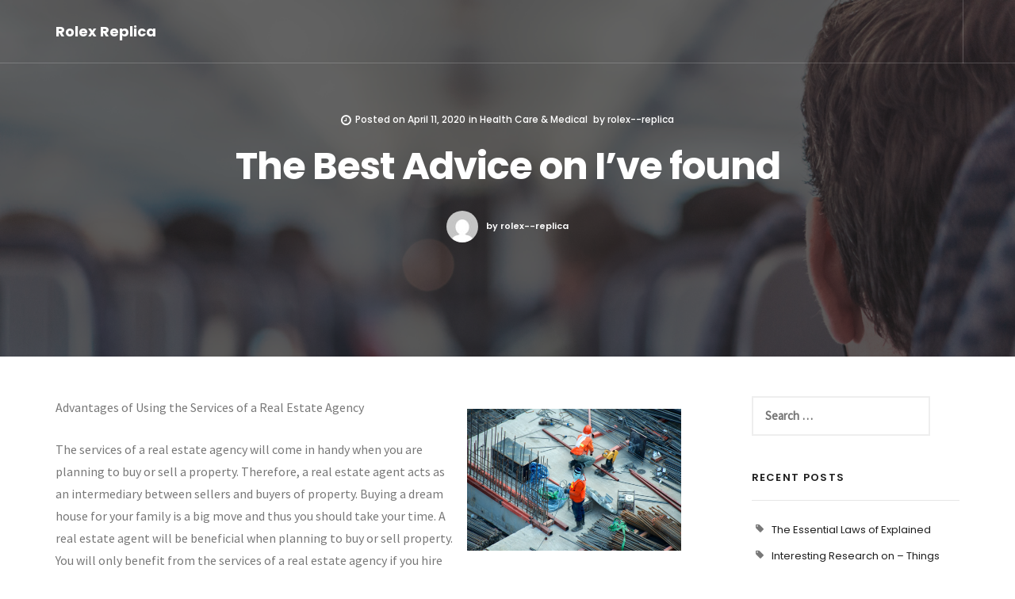

--- FILE ---
content_type: text/html; charset=UTF-8
request_url: http://www.rolex--replica.us/the-best-advice-on-ive-found-15/
body_size: 9710
content:
<!doctype html>
<html lang="en-US">
<head>
	<meta charset="UTF-8">
	<meta name="viewport" content="width=device-width, initial-scale=1">
	<link rel="profile" href="https://gmpg.org/xfn/11">

	<title>The Best Advice on  I&#8217;ve found &#8211; Rolex Replica</title>
<meta name='robots' content='max-image-preview:large' />
<link rel='dns-prefetch' href='//use.fontawesome.com' />
<link rel='dns-prefetch' href='//fonts.googleapis.com' />
<link rel="alternate" type="application/rss+xml" title="Rolex Replica &raquo; Feed" href="http://www.rolex--replica.us/feed/" />
<link rel="alternate" type="application/rss+xml" title="Rolex Replica &raquo; Comments Feed" href="http://www.rolex--replica.us/comments/feed/" />
<link rel="alternate" type="application/rss+xml" title="Rolex Replica &raquo; The Best Advice on  I&#8217;ve found Comments Feed" href="http://www.rolex--replica.us/the-best-advice-on-ive-found-15/feed/" />
<script type="text/javascript">
window._wpemojiSettings = {"baseUrl":"https:\/\/s.w.org\/images\/core\/emoji\/14.0.0\/72x72\/","ext":".png","svgUrl":"https:\/\/s.w.org\/images\/core\/emoji\/14.0.0\/svg\/","svgExt":".svg","source":{"concatemoji":"http:\/\/www.rolex--replica.us\/wp-includes\/js\/wp-emoji-release.min.js?ver=6.2.8"}};
/*! This file is auto-generated */
!function(e,a,t){var n,r,o,i=a.createElement("canvas"),p=i.getContext&&i.getContext("2d");function s(e,t){p.clearRect(0,0,i.width,i.height),p.fillText(e,0,0);e=i.toDataURL();return p.clearRect(0,0,i.width,i.height),p.fillText(t,0,0),e===i.toDataURL()}function c(e){var t=a.createElement("script");t.src=e,t.defer=t.type="text/javascript",a.getElementsByTagName("head")[0].appendChild(t)}for(o=Array("flag","emoji"),t.supports={everything:!0,everythingExceptFlag:!0},r=0;r<o.length;r++)t.supports[o[r]]=function(e){if(p&&p.fillText)switch(p.textBaseline="top",p.font="600 32px Arial",e){case"flag":return s("\ud83c\udff3\ufe0f\u200d\u26a7\ufe0f","\ud83c\udff3\ufe0f\u200b\u26a7\ufe0f")?!1:!s("\ud83c\uddfa\ud83c\uddf3","\ud83c\uddfa\u200b\ud83c\uddf3")&&!s("\ud83c\udff4\udb40\udc67\udb40\udc62\udb40\udc65\udb40\udc6e\udb40\udc67\udb40\udc7f","\ud83c\udff4\u200b\udb40\udc67\u200b\udb40\udc62\u200b\udb40\udc65\u200b\udb40\udc6e\u200b\udb40\udc67\u200b\udb40\udc7f");case"emoji":return!s("\ud83e\udef1\ud83c\udffb\u200d\ud83e\udef2\ud83c\udfff","\ud83e\udef1\ud83c\udffb\u200b\ud83e\udef2\ud83c\udfff")}return!1}(o[r]),t.supports.everything=t.supports.everything&&t.supports[o[r]],"flag"!==o[r]&&(t.supports.everythingExceptFlag=t.supports.everythingExceptFlag&&t.supports[o[r]]);t.supports.everythingExceptFlag=t.supports.everythingExceptFlag&&!t.supports.flag,t.DOMReady=!1,t.readyCallback=function(){t.DOMReady=!0},t.supports.everything||(n=function(){t.readyCallback()},a.addEventListener?(a.addEventListener("DOMContentLoaded",n,!1),e.addEventListener("load",n,!1)):(e.attachEvent("onload",n),a.attachEvent("onreadystatechange",function(){"complete"===a.readyState&&t.readyCallback()})),(e=t.source||{}).concatemoji?c(e.concatemoji):e.wpemoji&&e.twemoji&&(c(e.twemoji),c(e.wpemoji)))}(window,document,window._wpemojiSettings);
</script>
<style type="text/css">
img.wp-smiley,
img.emoji {
	display: inline !important;
	border: none !important;
	box-shadow: none !important;
	height: 1em !important;
	width: 1em !important;
	margin: 0 0.07em !important;
	vertical-align: -0.1em !important;
	background: none !important;
	padding: 0 !important;
}
</style>
	<link rel='stylesheet' id='wp-block-library-css' href='http://www.rolex--replica.us/wp-includes/css/dist/block-library/style.min.css?ver=6.2.8' type='text/css' media='all' />
<link rel='stylesheet' id='classic-theme-styles-css' href='http://www.rolex--replica.us/wp-includes/css/classic-themes.min.css?ver=6.2.8' type='text/css' media='all' />
<style id='global-styles-inline-css' type='text/css'>
body{--wp--preset--color--black: #000000;--wp--preset--color--cyan-bluish-gray: #abb8c3;--wp--preset--color--white: #ffffff;--wp--preset--color--pale-pink: #f78da7;--wp--preset--color--vivid-red: #cf2e2e;--wp--preset--color--luminous-vivid-orange: #ff6900;--wp--preset--color--luminous-vivid-amber: #fcb900;--wp--preset--color--light-green-cyan: #7bdcb5;--wp--preset--color--vivid-green-cyan: #00d084;--wp--preset--color--pale-cyan-blue: #8ed1fc;--wp--preset--color--vivid-cyan-blue: #0693e3;--wp--preset--color--vivid-purple: #9b51e0;--wp--preset--gradient--vivid-cyan-blue-to-vivid-purple: linear-gradient(135deg,rgba(6,147,227,1) 0%,rgb(155,81,224) 100%);--wp--preset--gradient--light-green-cyan-to-vivid-green-cyan: linear-gradient(135deg,rgb(122,220,180) 0%,rgb(0,208,130) 100%);--wp--preset--gradient--luminous-vivid-amber-to-luminous-vivid-orange: linear-gradient(135deg,rgba(252,185,0,1) 0%,rgba(255,105,0,1) 100%);--wp--preset--gradient--luminous-vivid-orange-to-vivid-red: linear-gradient(135deg,rgba(255,105,0,1) 0%,rgb(207,46,46) 100%);--wp--preset--gradient--very-light-gray-to-cyan-bluish-gray: linear-gradient(135deg,rgb(238,238,238) 0%,rgb(169,184,195) 100%);--wp--preset--gradient--cool-to-warm-spectrum: linear-gradient(135deg,rgb(74,234,220) 0%,rgb(151,120,209) 20%,rgb(207,42,186) 40%,rgb(238,44,130) 60%,rgb(251,105,98) 80%,rgb(254,248,76) 100%);--wp--preset--gradient--blush-light-purple: linear-gradient(135deg,rgb(255,206,236) 0%,rgb(152,150,240) 100%);--wp--preset--gradient--blush-bordeaux: linear-gradient(135deg,rgb(254,205,165) 0%,rgb(254,45,45) 50%,rgb(107,0,62) 100%);--wp--preset--gradient--luminous-dusk: linear-gradient(135deg,rgb(255,203,112) 0%,rgb(199,81,192) 50%,rgb(65,88,208) 100%);--wp--preset--gradient--pale-ocean: linear-gradient(135deg,rgb(255,245,203) 0%,rgb(182,227,212) 50%,rgb(51,167,181) 100%);--wp--preset--gradient--electric-grass: linear-gradient(135deg,rgb(202,248,128) 0%,rgb(113,206,126) 100%);--wp--preset--gradient--midnight: linear-gradient(135deg,rgb(2,3,129) 0%,rgb(40,116,252) 100%);--wp--preset--duotone--dark-grayscale: url('#wp-duotone-dark-grayscale');--wp--preset--duotone--grayscale: url('#wp-duotone-grayscale');--wp--preset--duotone--purple-yellow: url('#wp-duotone-purple-yellow');--wp--preset--duotone--blue-red: url('#wp-duotone-blue-red');--wp--preset--duotone--midnight: url('#wp-duotone-midnight');--wp--preset--duotone--magenta-yellow: url('#wp-duotone-magenta-yellow');--wp--preset--duotone--purple-green: url('#wp-duotone-purple-green');--wp--preset--duotone--blue-orange: url('#wp-duotone-blue-orange');--wp--preset--font-size--small: 13px;--wp--preset--font-size--medium: 20px;--wp--preset--font-size--large: 36px;--wp--preset--font-size--x-large: 42px;--wp--preset--spacing--20: 0.44rem;--wp--preset--spacing--30: 0.67rem;--wp--preset--spacing--40: 1rem;--wp--preset--spacing--50: 1.5rem;--wp--preset--spacing--60: 2.25rem;--wp--preset--spacing--70: 3.38rem;--wp--preset--spacing--80: 5.06rem;--wp--preset--shadow--natural: 6px 6px 9px rgba(0, 0, 0, 0.2);--wp--preset--shadow--deep: 12px 12px 50px rgba(0, 0, 0, 0.4);--wp--preset--shadow--sharp: 6px 6px 0px rgba(0, 0, 0, 0.2);--wp--preset--shadow--outlined: 6px 6px 0px -3px rgba(255, 255, 255, 1), 6px 6px rgba(0, 0, 0, 1);--wp--preset--shadow--crisp: 6px 6px 0px rgba(0, 0, 0, 1);}:where(.is-layout-flex){gap: 0.5em;}body .is-layout-flow > .alignleft{float: left;margin-inline-start: 0;margin-inline-end: 2em;}body .is-layout-flow > .alignright{float: right;margin-inline-start: 2em;margin-inline-end: 0;}body .is-layout-flow > .aligncenter{margin-left: auto !important;margin-right: auto !important;}body .is-layout-constrained > .alignleft{float: left;margin-inline-start: 0;margin-inline-end: 2em;}body .is-layout-constrained > .alignright{float: right;margin-inline-start: 2em;margin-inline-end: 0;}body .is-layout-constrained > .aligncenter{margin-left: auto !important;margin-right: auto !important;}body .is-layout-constrained > :where(:not(.alignleft):not(.alignright):not(.alignfull)){max-width: var(--wp--style--global--content-size);margin-left: auto !important;margin-right: auto !important;}body .is-layout-constrained > .alignwide{max-width: var(--wp--style--global--wide-size);}body .is-layout-flex{display: flex;}body .is-layout-flex{flex-wrap: wrap;align-items: center;}body .is-layout-flex > *{margin: 0;}:where(.wp-block-columns.is-layout-flex){gap: 2em;}.has-black-color{color: var(--wp--preset--color--black) !important;}.has-cyan-bluish-gray-color{color: var(--wp--preset--color--cyan-bluish-gray) !important;}.has-white-color{color: var(--wp--preset--color--white) !important;}.has-pale-pink-color{color: var(--wp--preset--color--pale-pink) !important;}.has-vivid-red-color{color: var(--wp--preset--color--vivid-red) !important;}.has-luminous-vivid-orange-color{color: var(--wp--preset--color--luminous-vivid-orange) !important;}.has-luminous-vivid-amber-color{color: var(--wp--preset--color--luminous-vivid-amber) !important;}.has-light-green-cyan-color{color: var(--wp--preset--color--light-green-cyan) !important;}.has-vivid-green-cyan-color{color: var(--wp--preset--color--vivid-green-cyan) !important;}.has-pale-cyan-blue-color{color: var(--wp--preset--color--pale-cyan-blue) !important;}.has-vivid-cyan-blue-color{color: var(--wp--preset--color--vivid-cyan-blue) !important;}.has-vivid-purple-color{color: var(--wp--preset--color--vivid-purple) !important;}.has-black-background-color{background-color: var(--wp--preset--color--black) !important;}.has-cyan-bluish-gray-background-color{background-color: var(--wp--preset--color--cyan-bluish-gray) !important;}.has-white-background-color{background-color: var(--wp--preset--color--white) !important;}.has-pale-pink-background-color{background-color: var(--wp--preset--color--pale-pink) !important;}.has-vivid-red-background-color{background-color: var(--wp--preset--color--vivid-red) !important;}.has-luminous-vivid-orange-background-color{background-color: var(--wp--preset--color--luminous-vivid-orange) !important;}.has-luminous-vivid-amber-background-color{background-color: var(--wp--preset--color--luminous-vivid-amber) !important;}.has-light-green-cyan-background-color{background-color: var(--wp--preset--color--light-green-cyan) !important;}.has-vivid-green-cyan-background-color{background-color: var(--wp--preset--color--vivid-green-cyan) !important;}.has-pale-cyan-blue-background-color{background-color: var(--wp--preset--color--pale-cyan-blue) !important;}.has-vivid-cyan-blue-background-color{background-color: var(--wp--preset--color--vivid-cyan-blue) !important;}.has-vivid-purple-background-color{background-color: var(--wp--preset--color--vivid-purple) !important;}.has-black-border-color{border-color: var(--wp--preset--color--black) !important;}.has-cyan-bluish-gray-border-color{border-color: var(--wp--preset--color--cyan-bluish-gray) !important;}.has-white-border-color{border-color: var(--wp--preset--color--white) !important;}.has-pale-pink-border-color{border-color: var(--wp--preset--color--pale-pink) !important;}.has-vivid-red-border-color{border-color: var(--wp--preset--color--vivid-red) !important;}.has-luminous-vivid-orange-border-color{border-color: var(--wp--preset--color--luminous-vivid-orange) !important;}.has-luminous-vivid-amber-border-color{border-color: var(--wp--preset--color--luminous-vivid-amber) !important;}.has-light-green-cyan-border-color{border-color: var(--wp--preset--color--light-green-cyan) !important;}.has-vivid-green-cyan-border-color{border-color: var(--wp--preset--color--vivid-green-cyan) !important;}.has-pale-cyan-blue-border-color{border-color: var(--wp--preset--color--pale-cyan-blue) !important;}.has-vivid-cyan-blue-border-color{border-color: var(--wp--preset--color--vivid-cyan-blue) !important;}.has-vivid-purple-border-color{border-color: var(--wp--preset--color--vivid-purple) !important;}.has-vivid-cyan-blue-to-vivid-purple-gradient-background{background: var(--wp--preset--gradient--vivid-cyan-blue-to-vivid-purple) !important;}.has-light-green-cyan-to-vivid-green-cyan-gradient-background{background: var(--wp--preset--gradient--light-green-cyan-to-vivid-green-cyan) !important;}.has-luminous-vivid-amber-to-luminous-vivid-orange-gradient-background{background: var(--wp--preset--gradient--luminous-vivid-amber-to-luminous-vivid-orange) !important;}.has-luminous-vivid-orange-to-vivid-red-gradient-background{background: var(--wp--preset--gradient--luminous-vivid-orange-to-vivid-red) !important;}.has-very-light-gray-to-cyan-bluish-gray-gradient-background{background: var(--wp--preset--gradient--very-light-gray-to-cyan-bluish-gray) !important;}.has-cool-to-warm-spectrum-gradient-background{background: var(--wp--preset--gradient--cool-to-warm-spectrum) !important;}.has-blush-light-purple-gradient-background{background: var(--wp--preset--gradient--blush-light-purple) !important;}.has-blush-bordeaux-gradient-background{background: var(--wp--preset--gradient--blush-bordeaux) !important;}.has-luminous-dusk-gradient-background{background: var(--wp--preset--gradient--luminous-dusk) !important;}.has-pale-ocean-gradient-background{background: var(--wp--preset--gradient--pale-ocean) !important;}.has-electric-grass-gradient-background{background: var(--wp--preset--gradient--electric-grass) !important;}.has-midnight-gradient-background{background: var(--wp--preset--gradient--midnight) !important;}.has-small-font-size{font-size: var(--wp--preset--font-size--small) !important;}.has-medium-font-size{font-size: var(--wp--preset--font-size--medium) !important;}.has-large-font-size{font-size: var(--wp--preset--font-size--large) !important;}.has-x-large-font-size{font-size: var(--wp--preset--font-size--x-large) !important;}
.wp-block-navigation a:where(:not(.wp-element-button)){color: inherit;}
:where(.wp-block-columns.is-layout-flex){gap: 2em;}
.wp-block-pullquote{font-size: 1.5em;line-height: 1.6;}
</style>
<link rel='stylesheet' id='google-fonts-css' href='//fonts.googleapis.com/css?family=Poppins%3A400%2C500%2C600%2C700%7CSource+Sans+Pro%3A300%2C400%7CKaushan+Script%7CLora%7CPlayfair+Display%3A700&#038;ver=6.2.8' type='text/css' media='all' />
<link rel='stylesheet' id='bootstrap-css' href='http://www.rolex--replica.us/wp-content/themes/be-page/vendors/bootstrap/css/bootstrap.css?ver=6.2.8' type='text/css' media='all' />
<link rel='stylesheet' id='font-awesome-css' href='http://www.rolex--replica.us/wp-content/themes/be-page/vendors/font-awesome/css/font-awesome.css?ver=6.2.8' type='text/css' media='all' />
<link rel='stylesheet' id='owl-carousel-css' href='http://www.rolex--replica.us/wp-content/themes/be-page/vendors/owlcarousel/assets/owl.carousel.css?ver=6.2.8' type='text/css' media='all' />
<link rel='stylesheet' id='magnific-popup-css' href='http://www.rolex--replica.us/wp-content/themes/be-page/vendors/magnific-popup/magnific-popup.css?ver=6.2.8' type='text/css' media='all' />
<link rel='stylesheet' id='be-page-style-css' href='http://www.rolex--replica.us/wp-content/themes/be-page/style.css?ver=6.2.8' type='text/css' media='all' />
<script type='text/javascript' src='http://www.rolex--replica.us/wp-includes/js/jquery/jquery.min.js?ver=3.6.4' id='jquery-core-js'></script>
<script type='text/javascript' src='http://www.rolex--replica.us/wp-includes/js/jquery/jquery-migrate.min.js?ver=3.4.0' id='jquery-migrate-js'></script>
<link rel="https://api.w.org/" href="http://www.rolex--replica.us/wp-json/" /><link rel="alternate" type="application/json" href="http://www.rolex--replica.us/wp-json/wp/v2/posts/970" /><link rel="EditURI" type="application/rsd+xml" title="RSD" href="http://www.rolex--replica.us/xmlrpc.php?rsd" />
<link rel="wlwmanifest" type="application/wlwmanifest+xml" href="http://www.rolex--replica.us/wp-includes/wlwmanifest.xml" />
<meta name="generator" content="WordPress 6.2.8" />
<link rel="canonical" href="http://www.rolex--replica.us/the-best-advice-on-ive-found-15/" />
<link rel='shortlink' href='http://www.rolex--replica.us/?p=970' />
<link rel="alternate" type="application/json+oembed" href="http://www.rolex--replica.us/wp-json/oembed/1.0/embed?url=http%3A%2F%2Fwww.rolex--replica.us%2Fthe-best-advice-on-ive-found-15%2F" />
<link rel="alternate" type="text/xml+oembed" href="http://www.rolex--replica.us/wp-json/oembed/1.0/embed?url=http%3A%2F%2Fwww.rolex--replica.us%2Fthe-best-advice-on-ive-found-15%2F&#038;format=xml" />
<!-- MagenetMonetization V: 1.0.29.2--><!-- MagenetMonetization 1 --><!-- MagenetMonetization 1.1 --><link rel="pingback" href="http://www.rolex--replica.us/xmlrpc.php"></head>

<body class="post-template-default single single-post postid-970 single-format-standard">
<div id="wrapper" style="overflow:hidden;">

        <nav id="navbar">
        <div class="navbar-wrapper">
          <div class="container">
            <div class="logo">
                
                 
                	 <a href="http://www.rolex--replica.us/" rel="home">
                    <h4>Rolex Replica</h4>
                    <div class="subtitle"></div>
                   </a>  
                               
                
            </div>
            <div class="menu-extras">
                            <div class="menu-item">
                <div class="header-socials">
                  <ul>
										                                                          </ul>
                </div>
              </div>
                            <div class="menu-item">
                <div class="nav-toggle">
                  <a class="menu-toggle" href="javascript:void(0)">
                    <div class="hamburger">
                      <div class="hamburger-box">
                        <div class="hamburger-inner"></div>
                      </div>
                    </div>
                  </a>
                </div>
              </div>
            </div>
            <div id="navigation">
              <ul class="navigation-menu nav">
				<div class="menu"><ul>
<li class="page_item page-item-16"><a href="http://www.rolex--replica.us/disclaimer/">Disclaimer</a></li>
<li class="page_item page-item-17"><a href="http://www.rolex--replica.us/dmca-notice/">Dmca Notice</a></li>
<li class="page_item page-item-18"><a href="http://www.rolex--replica.us/privacy-policy-2/">Privacy Policy</a></li>
<li class="page_item page-item-19"><a href="http://www.rolex--replica.us/terms-of-use/">Terms Of Use</a></li>
</ul></div>
              </ul>
            </div>
          </div>
        </div>
        </nav>
        
        <section class="page-title parallax-section">
        
        <div class="row-parallax-bg">
          <div class="parallax-wrapper">
            <div class="parallax-bg">
            	
                             <img src=" http://www.rolex--replica.us/wp-content/themes/be-page/images/custom-header.jpg" alt="The Best Advice on  I&#8217;ve found">
                           
            </div>
          </div>
          <div class="parallax-overlay"></div>
        </div>
        
        <div class="centrize">
          <div class="v-center">
            <div class="container">
              <div class="single-post-info">
                 <div class="post-info">
          <h6><span class="posted-on"><i class="fa fa-clock-o" aria-hidden="true"></i>Posted on <a href="http://www.rolex--replica.us/the-best-advice-on-ive-found-15/" rel="bookmark"><time class="entry-date published updated" datetime="2020-04-11T01:09:07+00:00">April 11, 2020</time></a></span><span class="cat-links">in <a href="http://www.rolex--replica.us/category/health-care-medical/" rel="category tag">Health Care &amp; Medical</a></span> by  <a href="http://www.rolex--replica.us/author/rolex-replica/" class="avatar_round">rolex--replica</a></h6>
        </div>                <div class="title text-center">
					<h1 class="display-1">The Best Advice on  I&#8217;ve found</h1>                </div>
             
                 <div class="post-author"><a href="http://www.rolex--replica.us/author/rolex-replica/" class="avatar_round"><img alt='' src='http://1.gravatar.com/avatar/1af1e9c7dbd4c96d8125e3b33be66c37?s=40&#038;d=mm&#038;r=g' srcset='http://1.gravatar.com/avatar/1af1e9c7dbd4c96d8125e3b33be66c37?s=80&#038;d=mm&#038;r=g 2x' class='avatar avatar-40 photo' height='40' width='40' loading='lazy' decoding='async'/>by rolex--replica</a></div>              	
              </div>
            </div>
          </div>
        </div>
        </section>
        
        <section class="last-section" style=" background-color:#ffffff;">
    	<div class="container">
    		<div class="row">  
        
        	<div id="primary" class="content-area col-md-9  ">
    <main id="main" class="site-main">

	
<article data-animation="fadeInUp" id="post-970" class="post-single post-970 post type-post status-publish format-standard hentry category-health-care-medical">

    <div class="post-body entry-content">
        <p><img decoding="async" src="https://images.unsplash.com/photo-1504307651254-35680f356dfd?ixlib=rb-1.2.1&amp;q=80&amp;fm=jpg&amp;crop=entropy&amp;cs=tinysrgb&amp;w=1080&amp;fit=max&amp;ixid=eyJhcHBfaWQiOjM2NTI5fQ" style="width:270px;float:right;margin:1em" />Advantages of Using the Services of a Real Estate Agency </p>
<p>The services of a real estate agency will come in handy when you are planning to buy or sell a property.  Therefore, a real estate agent acts as an intermediary between sellers and buyers of property. Buying a dream house for your family is a big move and thus you should take your time.  A real estate agent will be beneficial when planning to buy or sell property.  You will only benefit from the services of a real estate agency if you hire the most credible ones in the market. </p>
<p>You will stand to be on the receiving end if you hire the services of a real estate agent since they are well familiar in the location of interest. A real estate agent will be beneficial since they will be able to advice on the best location to invest in the real estate business when you want to venture into the field.  Purchasing a property on your own can be a daunting task since you are not well versed in the field.  </p>
<p>You will be able to know of the amenities and facilities present in the location of interest if you hire the services of a real estate agent.  The services of a real estate agent will be essential since they will be able to advice on the future infrastructures that can be able to add value to your property.  Hiring the services of a real estate agent will be beneficial since they will help reduce the stress associated with searching for property. </p>
<p>A real estate agent will be beneficial since they can be able to advice on the property for sale that are available in the market. The services of a real estate agent will come in handy in easing in the search of your dream property.  A real estate agent will be beneficial in helping you locate the property of your choice.  You will be able to benefit greatly by using the services of a real estate agent. </p>
<p>You will require the services of a real estate agent since they will be able to act as a mediator between you and the seller. A real estate agent will be beneficial since they will guarantee a smooth sale process.  You will not need to worry about any documents when you hire the services of a real estate agent since they will avail them.  </p>
<p>The services of a real estate agent will be beneficial since you will be able to make much out of your property selling. Hiring the services of a real estate agent will be beneficial since they will protect you from any scammers. </p>
<p><a href="https://homebuildersbiz.puzl.com/helpful-tips-for-hiring-a-suitable-home-builder">Discovering The Truth About </a></p>
<p><a href="https://piepostmingten1992.wixsite.com/homebuilderstip/post/helpful-tips-for-hiring-a-suitable-home-builder">Why Aren&#8217;t As Bad As You Think</a></p>
  
    </div>

<div class="row">
    <div class="post-tags col-md-6">
    	    </div>
    <div class="single-prev-next col-md-6 pull-right">
        <a href="http://www.rolex--replica.us/looking-on-the-bright-side-of-16/" rel="prev"><i class="fa fa-long-arrow-left"></i> Prev Article</a>        <a href="http://www.rolex--replica.us/3-tips-from-someone-with-experience-10/" rel="next">Next Article <i class="fa fa-long-arrow-right"></i></a>    </div>
</div>
<div class="clearfix" style="clear:both;"></div>
	
</article><!-- #post-970 -->
</main><!-- #main -->
    	</div>
        <div class="col-md-3 pull-left ">	
    	<!-- MagenetMonetization 4 -->
<aside id="sidebar" class="widget-area">
	<!-- MagenetMonetization 5 --><div id="search-2" class="widget widget_search"><form role="search" method="get" class="search-form" action="http://www.rolex--replica.us/">
				<label>
					<span class="screen-reader-text">Search for:</span>
					<input type="search" class="search-field" placeholder="Search &hellip;" value="" name="s" />
				</label>
				<input type="submit" class="search-submit" value="Search" />
			</form></div><!-- MagenetMonetization 5 -->
		<div id="recent-posts-2" class="widget widget_recent_entries">
		<h4 class="widget-title">Recent Posts</h4>
		<ul>
											<li>
					<a href="http://www.rolex--replica.us/the-essential-laws-of-explained-24/">The Essential Laws of  Explained</a>
									</li>
											<li>
					<a href="http://www.rolex--replica.us/interesting-research-on-things-you-probably-never-knew-8/">Interesting Research on  &#8211; Things You Probably Never Knew</a>
									</li>
											<li>
					<a href="http://www.rolex--replica.us/the-essentials-of-101-5/">The Essentials of   &#8211; 101</a>
									</li>
											<li>
					<a href="http://www.rolex--replica.us/a-10-point-plan-for-without-being-overwhelmed-28/">A 10-Point Plan for  (Without Being Overwhelmed)</a>
									</li>
											<li>
					<a href="http://www.rolex--replica.us/how-i-became-an-expert-on-25/">How I Became An Expert on</a>
									</li>
					</ul>

		</div><!-- MagenetMonetization 5 --><div id="archives-2" class="widget widget_archive"><h4 class="widget-title">Archives</h4>
			<ul>
					<li><a href='http://www.rolex--replica.us/2025/06/'>June 2025</a></li>
	<li><a href='http://www.rolex--replica.us/2025/01/'>January 2025</a></li>
	<li><a href='http://www.rolex--replica.us/2024/12/'>December 2024</a></li>
	<li><a href='http://www.rolex--replica.us/2024/11/'>November 2024</a></li>
	<li><a href='http://www.rolex--replica.us/2023/08/'>August 2023</a></li>
	<li><a href='http://www.rolex--replica.us/2022/08/'>August 2022</a></li>
	<li><a href='http://www.rolex--replica.us/2021/08/'>August 2021</a></li>
	<li><a href='http://www.rolex--replica.us/2021/07/'>July 2021</a></li>
	<li><a href='http://www.rolex--replica.us/2021/06/'>June 2021</a></li>
	<li><a href='http://www.rolex--replica.us/2021/05/'>May 2021</a></li>
	<li><a href='http://www.rolex--replica.us/2021/04/'>April 2021</a></li>
	<li><a href='http://www.rolex--replica.us/2021/03/'>March 2021</a></li>
	<li><a href='http://www.rolex--replica.us/2021/01/'>January 2021</a></li>
	<li><a href='http://www.rolex--replica.us/2020/12/'>December 2020</a></li>
	<li><a href='http://www.rolex--replica.us/2020/11/'>November 2020</a></li>
	<li><a href='http://www.rolex--replica.us/2020/10/'>October 2020</a></li>
	<li><a href='http://www.rolex--replica.us/2020/09/'>September 2020</a></li>
	<li><a href='http://www.rolex--replica.us/2020/08/'>August 2020</a></li>
	<li><a href='http://www.rolex--replica.us/2020/07/'>July 2020</a></li>
	<li><a href='http://www.rolex--replica.us/2020/06/'>June 2020</a></li>
	<li><a href='http://www.rolex--replica.us/2020/05/'>May 2020</a></li>
	<li><a href='http://www.rolex--replica.us/2020/04/'>April 2020</a></li>
	<li><a href='http://www.rolex--replica.us/2020/03/'>March 2020</a></li>
	<li><a href='http://www.rolex--replica.us/2020/02/'>February 2020</a></li>
	<li><a href='http://www.rolex--replica.us/2020/01/'>January 2020</a></li>
	<li><a href='http://www.rolex--replica.us/2019/12/'>December 2019</a></li>
	<li><a href='http://www.rolex--replica.us/2019/11/'>November 2019</a></li>
	<li><a href='http://www.rolex--replica.us/2019/10/'>October 2019</a></li>
	<li><a href='http://www.rolex--replica.us/2019/09/'>September 2019</a></li>
	<li><a href='http://www.rolex--replica.us/2019/08/'>August 2019</a></li>
	<li><a href='http://www.rolex--replica.us/2019/07/'>July 2019</a></li>
			</ul>

			</div><!-- MagenetMonetization 5 --><div id="categories-2" class="widget widget_categories"><h4 class="widget-title">Categories</h4>
			<ul>
					<li class="cat-item cat-item-2"><a href="http://www.rolex--replica.us/category/advertising-marketing/">Advertising &amp; Marketing</a>
</li>
	<li class="cat-item cat-item-3"><a href="http://www.rolex--replica.us/category/arts-entertainment/">Arts &amp; Entertainment</a>
</li>
	<li class="cat-item cat-item-4"><a href="http://www.rolex--replica.us/category/auto-motor/">Auto &amp; Motor</a>
</li>
	<li class="cat-item cat-item-5"><a href="http://www.rolex--replica.us/category/business-products-services/">Business Products &amp; Services</a>
</li>
	<li class="cat-item cat-item-6"><a href="http://www.rolex--replica.us/category/clothing-fashion/">Clothing &amp; Fashion</a>
</li>
	<li class="cat-item cat-item-7"><a href="http://www.rolex--replica.us/category/employment/">Employment</a>
</li>
	<li class="cat-item cat-item-8"><a href="http://www.rolex--replica.us/category/financial/">Financial</a>
</li>
	<li class="cat-item cat-item-9"><a href="http://www.rolex--replica.us/category/foods-culinary/">Foods &amp; Culinary</a>
</li>
	<li class="cat-item cat-item-10"><a href="http://www.rolex--replica.us/category/health-fitness/">Health &amp; Fitness</a>
</li>
	<li class="cat-item cat-item-11"><a href="http://www.rolex--replica.us/category/health-care-medical/">Health Care &amp; Medical</a>
</li>
	<li class="cat-item cat-item-12"><a href="http://www.rolex--replica.us/category/home-products-services/">Home Products &amp; Services</a>
</li>
	<li class="cat-item cat-item-13"><a href="http://www.rolex--replica.us/category/internet-services/">Internet Services</a>
</li>
	<li class="cat-item cat-item-14"><a href="http://www.rolex--replica.us/category/personal-product-services/">Personal Product &amp; Services</a>
</li>
	<li class="cat-item cat-item-15"><a href="http://www.rolex--replica.us/category/pets-animals/">Pets &amp; Animals</a>
</li>
	<li class="cat-item cat-item-16"><a href="http://www.rolex--replica.us/category/real-estate/">Real Estate</a>
</li>
	<li class="cat-item cat-item-17"><a href="http://www.rolex--replica.us/category/relationships/">Relationships</a>
</li>
	<li class="cat-item cat-item-18"><a href="http://www.rolex--replica.us/category/software/">Software</a>
</li>
	<li class="cat-item cat-item-19"><a href="http://www.rolex--replica.us/category/sports-athletics/">Sports &amp; Athletics</a>
</li>
	<li class="cat-item cat-item-20"><a href="http://www.rolex--replica.us/category/technology/">Technology</a>
</li>
	<li class="cat-item cat-item-21"><a href="http://www.rolex--replica.us/category/travel/">Travel</a>
</li>
	<li class="cat-item cat-item-1"><a href="http://www.rolex--replica.us/category/uncategorized/">Uncategorized</a>
</li>
	<li class="cat-item cat-item-22"><a href="http://www.rolex--replica.us/category/web-resources/">Web Resources</a>
</li>
			</ul>

			</div><!-- MagenetMonetization 5 --><!-- MagenetMonetization 5 --><!-- MagenetMonetization 5 --><div id="sape_tizer-2" class="widget advert_tizer"><script type="text/javascript">
<!--
var _acic={dataProvider:10};(function(){var e=document.createElement("script");e.type="text/javascript";e.async=true;e.src="https://www.acint.net/aci.js";var t=document.getElementsByTagName("script")[0];t.parentNode.insertBefore(e,t)})()
//-->
</script></div><!-- MagenetMonetization 5 --><!-- MagenetMonetization 5 --></aside><!-- #secondary -->
</div>
    </div>
        		</div>
    	</div>
    </section>
        <section class="last-section grey-bg">
        <div class="container">
            <div class="row">
               <div class="col-md-8 col-md-offset-2">
					
<div id="comments" class="comments-area">

	    
    	<div id="respond" class="comment-respond">
		 <div class="section-header comment_reply_header"><h5 class="upper">Leave a Reply <small><a rel="nofollow" id="cancel-comment-reply-link" href="/the-best-advice-on-ive-found-15/#respond" style="display:none;">Cancel reply</a></small></h5></div><form action="http://www.rolex--replica.us/wp-comments-post.php" method="post" id="commentform" class="row " novalidate><div class="comment-notes col-md-12 col-sm-12">Your email address will not be published.</div><div class="form-group col-md-12 col-sm-12"><textarea id="comment" name="comment" cols="45" rows="8" aria-required="true"  placeholder="Comment" class="form-control"  ></textarea></div><div class="form-group col-md-6 col-sm-6"><input id="author" placeholder="Your Name" name="author"  type="text" value="" size="30" class="form-control" /><span class="required">*</span></div>
<div class="form-group col-md-6 col-sm-6"><input id="email" placeholder="Your Email" name="email" type="text" value="" size="30" class="form-control"   /><span class="required">*</span></div>
<div class="form-group col-md-12 col-sm-12"><input id="url" name="url" placeholder="Website" type="text" value="" size="30" class="form-control"   /> </div>
<p class="form-submit"><div class="form-group col-md-12">
            <input name="submit" type="submit" id="submit" class="btn btn-color" value="Post Comment" />
        </div> <input type='hidden' name='comment_post_ID' value='1991' id='comment_post_ID' />
<input type='hidden' name='comment_parent' id='comment_parent' value='0' />
</p>
			<!-- Anti-spam Reloaded plugin wordpress.org/plugins/anti-spam-reloaded/ -->
			<p class="antispamrel-group" style="clear: both;">
				<label>Current ye<span style="display: none;">ignore me</span>@r<span class="required">*</span>
				</label>
				<input type="hidden" name="antspmrl-a" class="antispamrel-control-a" value="2026" />
				<input type="text" name="antspmrl-q" class="antispamrel-control-q" value="69" autocomplete="off" />
			</p>
			<p class="antispamrel-group" style="display: none;">
				<label>Leave this field empty</label>
				<input type="text" name="antspmrl-e-email-url-website" class="antispamrel-control-e" value="" autocomplete="off" />
			</p>
		</form>	</div><!-- #respond -->
		
</div><!-- #comments -->
            	</div>
            </div>
        </div>
    </section>
    <footer id="footer">


<div class="footer-copy">
  <div class="container">
    <div class="row">
       	
      <div class="col-sm-6">
        <ul class="social-list">
        
			                                            </ul>
      </div>
            <div class="col-sm-6 pull-right">
        <div class="copy-text">
           Copyright 2026 Rolex Replica All Right Reserved. Theme By <a href="https://edatastyle.com/product/be-page/">eDataStyle</a> . Proudly powered by <a href="https://wordpress.org">WordPress</a>        </div>
      </div>
    </div>
  </div>
</div>
</footer>
<a href="javascript:void(0)" id="backToTop" class="ui-to-top active"> BACK TO TOP<i class="fa fa-long-arrow-up " aria-hidden="true"></i></a>
    <!-- wmm d -->  

<!--<div class="footer-spacer"></div>-->
</div><!-- #wrapper -->
<script type='text/javascript' src='http://www.rolex--replica.us/wp-content/plugins/anti-spam-reloaded/js/anti-spam.min.js?ver=6.4' id='anti-spam-reloaded-script-js'></script>
<script type='text/javascript' src='http://www.rolex--replica.us/wp-content/themes/be-page/vendors/bootstrap/js/bootstrap.js?ver=3.3.7' id='bootstrap-js'></script>
<script type='text/javascript' src='http://www.rolex--replica.us/wp-content/themes/be-page/vendors/owlcarousel/owl.carousel.js?ver=2.3.4' id='owl-carousel-js'></script>
<script type='text/javascript' src='http://www.rolex--replica.us/wp-content/themes/be-page/vendors/magnific-popup/jquery.magnific-popup.js?ver=1.1.0' id='magnific-popup-js'></script>
<script type='text/javascript' src='http://www.rolex--replica.us/wp-content/themes/be-page/assets/be-page.js?ver=1.0.0' id='be-page-js-js'></script>
<script type='text/javascript' src='http://www.rolex--replica.us/wp-includes/js/comment-reply.min.js?ver=6.2.8' id='comment-reply-js'></script>
<script type='text/javascript' src='https://use.fontawesome.com/30858dc40a.js?ver=4.0.7' id='kirki-fontawesome-font-js'></script>
<script type='text/javascript' src='https://ajax.googleapis.com/ajax/libs/webfont/1.6.26/webfont.js?ver=3.0.25' id='webfont-loader-js'></script>

<div class="mads-block"></div></body>
</html>
<div class="mads-block"></div>

--- FILE ---
content_type: application/javascript
request_url: http://www.rolex--replica.us/wp-content/themes/be-page/assets/be-page.js?ver=1.0.0
body_size: 1147
content:
(function(jQuery) {
'use strict';
jQuery(document).ready(function($) {
	
  // Caching Selectors
  var $body = $('body');
  var $window = $(window);
  var $document = $(document);
  var $navBar = $('#navbar');
  var $asideNav = $('#aside-nav');
  var $homeSlider = $('#home-slider');
  var $searchModal = $('#search-modal');
  var $worksGrid = $('#works-grid');
  var $firstSection = $('section:first');
  
  if( $('.owlGallery').length ){
		$(".owlGallery").owlCarousel({
			
			stagePadding: 0,
			loop: true,
			autoplay: true,
			autoplayTimeout: 2000,
			margin: 10,
			nav: false,
			dots: false,
			smartSpeed: 1000,
			responsive: {
				0: {
					items: 1
				},
				600: {
					items: 1
				},
				1000: {
					items: 1
				}
			}
		});
	}
	
	if( $('#backToTop').length ){ 
		$(window).scroll(function() {
		
			if ( $(this).scrollTop() > 100 ) {
				$('#backToTop').addClass('active');
			} else {
				
				$('#backToTop').removeClass('active');
			}
		});
		$('#backToTop').on('click', function() {
		
			$("html, body").animate({ scrollTop: 0 }, 500);
			return false;
		});
	}
	if($('.menu-toggle, .toggle-nav').length){
   $('.menu-toggle, .toggle-nav').on('click', function(event) {
      event.preventDefault();
      if ($window.width() < 992) {
        $(this).find('.hamburger').toggleClass('is-active');

        $('#navigation').slideToggle(400);
        $navBar.find('.cart-open').removeClass('opened');
      }
    });
	}
	if( $('#navigation .navigation-menu a').length ) {
	$('#navigation .navigation-menu a[data-scroll="true"]').on('click', function() {
      if ($window.width() < 992) {
        $('.menu-toggle').trigger('click');
      }
    });
	}
	
	$window
	.on('resize', function() {
		//$('.footer-spacer').css('height', $('#footer').height());
	})
	.trigger('resize');
	 $($navBar).find('li.menu-item-has-children').append('<i class="fa fa-angle-down toggle-sub-menu" aria-hidden="true"></i>');
	 $.merge($navBar, $asideNav).on('click', '.navigation-menu li.menu-item-has-children .toggle-sub-menu', function(e) {
      if ($window.width() < 992) {
        e.preventDefault();
		$(this).toggleClass('fa-angle-down').toggleClass('fa-angle-up');
        $(this).parent('li').toggleClass('opened').find('.sub-menu:first').slideToggle();
      }
    });
	
	$navBar.find('.navigation-menu>li').slice(-2).addClass('last-elements');
	
	$window.on('scroll', function() {
       
		  if ($window.width() > 991) {
			if ($window.scrollTop() >= 150) {
			  $navBar.addClass('stick');
			} else {
			  $navBar.removeClass('stick');
			}
	
			if ($firstSection.hasClass('section-bordered')) {
			  if ($window.scrollTop() <= 20) {
				$body.addClass('top-spacing');
			  } else {
				$body.removeClass('top-spacing');
			  }
			}
		  }
		  
      }).trigger('scroll');
	  
	 
	  
	  
});
})(jQuery);